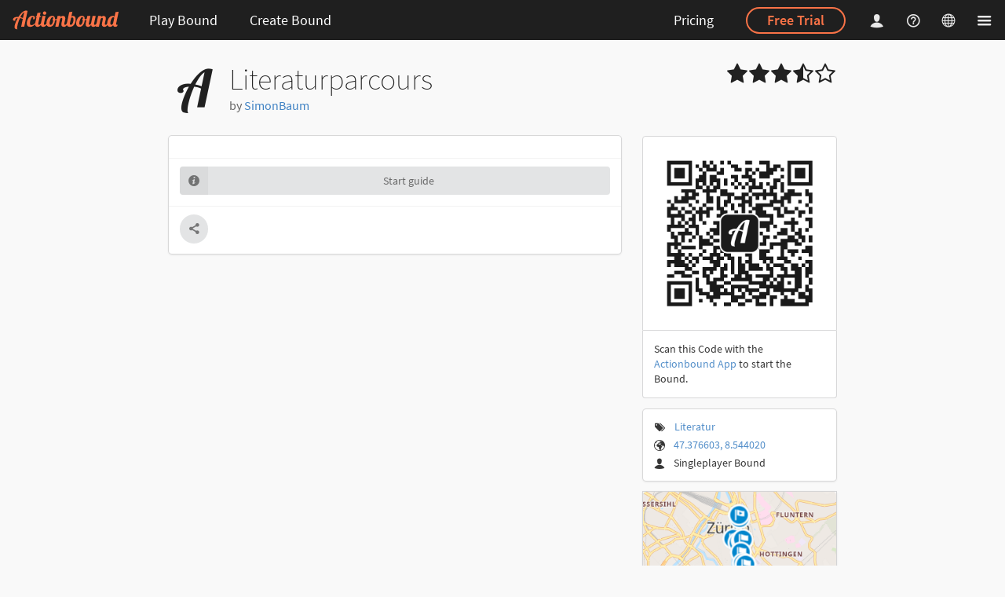

--- FILE ---
content_type: text/html; charset=utf-8
request_url: https://en.actionbound.com/bound/literaturparcours
body_size: 22888
content:
<!DOCTYPE html><html lang="en"> <head><meta charset="utf-8"><script type="text/javascript">window.bpc = false;
</script><script type="text/javascript">window.locale = "en";
</script><script>window.vatrates = {"BE":21,"BG":20,"CZ":21,"DK":25,"EE":24,"IE":23,"GR":24,"ES":21,"FR":20,"HR":25,"IT":22,"CY":19,"LV":21,"LT":21,"LU":17,"HU":27,"MT":18,"NL":21,"AT":20,"PL":23,"PT":23,"RO":21,"SI":22,"SK":23,"FI":25.5,"SE":25,"GB":20};
</script><title>Actionbound – Literaturparcours - Smartphone rally – Scavenger hunt app – Treasure hunt app | Create your own scavenger hunt for mobile devices – GPS treasure hunt app – Tablet tour – Amazing Race App</title><link rel="stylesheet" href="/assets/actionbound-e46c65b1ae9d6ad41cfcd03be5659278.css" /><meta name="description" content="App for multimedia guides, interactive scavenger hunts and treasure hunts for smartphones and tablets."><meta name="viewport" content="width=device-width, initial-scale=1.0, user-scalable=no"><meta name="apple-itunes-app" content="app-id=582660833"><meta property="fb:app_id" content="455483891320368"><meta property="og:title" content="Literaturparcours – Actionbound"><meta property="og:image" content="https://actionbound.com/img/Actionbound-social-share.png"><meta property="og:type" content="website"><meta property="og:url" content="https://en.actionbound.com/bound/literaturparcours"><meta name="theme-color" content="#000"><meta property="og:description" content="App for multimedia guides, interactive scavenger hunts and rallies for smartphones and tablets."><meta name="apple-itunes-app" content="app-id=582660833, app-argument=actionbound://bound/literaturparcours"><script type="text/javascript">window.bound_url = "literaturparcours"
</script><meta name="robots" content="noindex"><meta name="googlebot" content="noindex"><link rel="shortcut icon" href="/favicon.ico"><link rel="icon" sizes="16x16 32x32 64x64" href="/favicon.ico"><link rel="icon" type="image/png" sizes="196x196" href="/favicon-192.png"><link rel="icon" type="image/png" sizes="160x160" href="/favicon-160.png"><link rel="icon" type="image/png" sizes="96x96" href="/favicon-96.png"><link rel="icon" type="image/png" sizes="64x64" href="/favicon-64.png"><link rel="icon" type="image/png" sizes="32x32" href="/favicon-32.png"><link rel="icon" type="image/png" sizes="16x16" href="/favicon-16.png"><link rel="apple-touch-icon" href="/favicon-57.png"><link rel="apple-touch-icon" sizes="114x114" href="/favicon-114.png"><link rel="apple-touch-icon" sizes="72x72" href="/favicon-72.png"><link rel="apple-touch-icon" sizes="144x144" href="/favicon-144.png"><link rel="apple-touch-icon" sizes="60x60" href="/favicon-60.png"><link rel="apple-touch-icon" sizes="120x120" href="/favicon-120.png"><link rel="apple-touch-icon" sizes="76x76" href="/favicon-76.png"><link rel="apple-touch-icon" sizes="152x152" href="/favicon-152.png"><link rel="apple-touch-icon" sizes="180x180" href="/favicon-180.png"><meta name="msapplication-TileColor" content="#000000"><meta name="msapplication-TileImage" content="/favicon-144.png"><meta name="msapplication-config" content="IEconfig.xml"><link rel="manifest" href="/manifest.json"><meta name="theme-color" value="rgba(0,0,0,0.88)"><style>#warning {
  position: fixed; 
  top: 10px; 
  left: 10px; 
  right: 10px; 
  padding: 10px; 
  background-color: #C93F4F; 
  z-index: 99999; 
  border: 1px solid white; 
  color: white;
  font-size: 1.2em;
}

#warning a, #warning a:link, #warning a:active, #warning a:hover {
  color: white;
  text-decoration: underline;
}
</style></head><body class="site"><div id="download-dimmer" class="ui dimmer"><div class="ui indeterminate text loader">Preparing download</div></div><div class="nav-sidebar ui right sidebar inverted vertical accordion menu"><div class="item"><div style="padding: 1.25em 0.75em 1.25em 1em; margin: -1.25em -0.75em -1.25em -1em;" class="title active"><i class="dropdown icon"></i>Create</div><div class="content menu active"><a href="/get-started" class="item">Get started</a><a href="/choose" class="item">Sign Up</a><a href="/signin" class="item">Log in</a></div></div><div class="item"><div style="padding: 1.25em 0.75em 1.25em 1em; margin: -1.25em -0.75em -1.25em -1em;" class="title"><i class="dropdown icon"></i>Play</div><div class="content menu"><a href="/store" class="item">Download Actionbound app</a><a href="/bounds" class="item">Public Bounds</a></div></div><a href="/pricing" style="padding: 1.25em 0.75em 1.25em 1em;" class="item"><span style="font-size: 18px;">Licensing &amp; Pricing</span></a><a href="/factory" style="padding: 1.25em 0.75em 1.25em 1em;" class="item"><span style="font-size: 18px;">Bound Factory</span></a><div class="item"><div style="padding: 1.25em 0.75em 1.25em 1em; margin: -1.25em -0.75em -1.25em -1em;" class="title"><i class="dropdown icon"></i>Academy</div><div class="content menu"><a href="/events" class="item">Courses</a><a href="/consulting" class="item">Consulting</a></div></div><div class="item"><div style="padding: 1.25em 0.75em 1.25em 1em; margin: -1.25em -0.75em -1.25em -1em;" class="title"><i class="dropdown icon"></i>Help</div><div class="content menu"><a href="/faq" class="item">FAQ</a><a href="/help/category/manual" class="item">Manual</a><a href="/help/category/self-study" class="item">Resources</a><a href="https://forum.actionbound.com/c/english-support" class="item">Forum</a></div></div><div class="item"><div style="padding: 1.25em 0.75em 1.25em 1em; margin: -1.25em -0.75em -1.25em -1em;" class="title"><i class="dropdown icon"></i>About Actionbound</div><div class="content menu"><a href="/features" class="item">Features</a><a href="/testimonials" class="item">Testimonials</a><a href="/blog" class="item">Blog</a><a href="/team" class="item">Team</a><a href="/faq-datenschutz" class="item">GDPR</a><a href="/agb" class="item">Terms and Conditions and Privacy Statement</a><a href="/contact" class="item">Contact us</a><a href="/impressum" class="item">Legal Notice – Impressum</a></div></div></div><div class="pusher">  <div class="main-site"><header><div class="ui inverted fixed menu"><div class="left menu"><a href="/" title="Actionbound – Treasure hunt app – Create your own smartphone rally" class="link-dropdown brand item"><img src="/img/actionbound-header-new.svg" style="height:25px; width:auto;" alt="Actionbound Logo"></a><a href="/bounds" class="link-dropdown header-popup open-header-menu item header-tablet-and-up">Play Bound</a><div class="link-dropdown ui inverted popup transition hidden"><div class="menu"><a href="/store" class="item">Download Actionbound app</a><a href="/bounds" class="item">Public Bounds</a></div></div><a href="/choose" class="link-dropdown item header-popup open-header-menu header-tablet-and-up">Create Bound</a><div class="ui inverted popup transition hidden"><div class="menu"><a href="/get-started" class="item">Get started</a><a href="/choose" class="item">Create it yourself</a><a href="/academy" class="item">Academy</a></div></div></div><div class="right menu"><a href="/pricing" class="link-dropdown item header-deskop-only">Pricing</a><div class="ui item header-deskop-only"><a href="/choose" class="ui inverted orange circular button">Free Trial</a></div><a href="/signin" class="link-dropdown less-padded header-popup open-header-menu login-popup-opener item"><i class="actionbound single-player icon"></i></a><div class="ui inverted popup transition hidden"><form method="post" action="/signin" style="margin-top: 1em;" class="login-form ui inverted form"><div class="field"><input type="email" name="email" placeholder="E-Mail" style="background-color: rgba(255, 255, 255, 0.9); border: none;"></div><div class="field"><input type="password" name="password" placeholder="Password" style="background-color: rgba(255, 255, 255, 0.9); border: none;"></div><div class="field"><button type="submit" class="ui circular fluid primary button">Log in</button></div></form><p style="text-align: center; line-height: 32px; margin-top: 0.5em;"><a style="text-transform: uppercase; color: rgba(255, 255, 255, 0.9);" href="/recover">Lost password</a><br><a style="text-transform: uppercase; color: #FA7347; font-weight: bold;" href="/choose">Sign up</a></p></div><a href="/help" aria-label="Helpcenter" class="link-dropdown less-padded custom item header-deskop-only"><i class="actionbound question-circle icon"></i></a><div class="link-dropdown ui less-padded header-popup open-header-menu item"><i class="actionbound globe-wired icon"></i></div><div style="margin-left: -6px;" class="ui inverted popup transition hidden"><div class="menu inverted"><div class="item">EN &nbsp;<i class="actionbound check icon"></i></div><a href="https://de.actionbound.com/bound/literaturparcours?setlang" rel="alternate" hreflang="en" class="item">DE</a></div></div><div class="link-dropdown ui less-padded item header-wide-popup open-header-menu"><i class="actionbound list-large icon"></i></div></div></div></header><main class="main-site-content"><div class="ui start container"><div class="ui stackable grid"><div style="padding-bottom: 0 !important" class="twelve wide column"><h1 class="ui dividing header"><i class="actionbound a-logo icon"></i><div class="content">Literaturparcours<div class="sub header"> by <a href="/bounds/user/SimonBaum">SimonBaum</a></div></div></h1></div><div style="padding-bottom: 0 !important" class="four wide right aligned column computer-tablet-only"><div class="rating"><i class='actionbound star icon big'></i><i class='actionbound star icon big'></i><i class='actionbound star icon big'></i><i class='actionbound star-half icon big'></i><i class='actionbound star-empty icon big'></i></div></div></div><div class="ui stackable grid"><div class="eleven wide column no-padding-mobile"><div class="ui fluid card"><div class="content"><div class="description"></div></div><div class="extra content"><div class="only-supported-mobile"><a href="actionbound://bound/literaturparcours" class="ui primary fluid icon labeled button"><i class="actionbound a-app-logo icon"></i>Start Bound</a><a href="/store" target="_blank" class="ui fluid icon labeled button"><i class="actionbound download icon"></i>Download App</a></div><a href="/startguide/literaturparcours.pdf" class="ui icon labeled fluid button"><i class="actionbound info icon"></i>Start guide</a><div id="group-modal" class="ui modal"><i class="close icon"></i><div class="content"><h2 class="ui dividing header"><i class="actionbound trophy icon"></i><div class="content">Create Bound Challenge</div></h2><p>Group Bound players or teams in a Bound Challenge via a special start code. The creator of the Bound Challenge can see all the results on a leaderboard.</p><form class="ui form"><div class="field"><label>Title of Bound Challenge</label><div class="ui left icon input"><input name="title" type="text"><i class="actionbound trophy icon"></i></div></div><div class="field"><label>Email address for leaderboard access</label><div class="ui left icon input"><input name="email" type="text"><i class="actionbound envelope icon"></i></div></div></form></div><div class="actions"><a class="ui primary labeled icon approve button"><i class="actionbound trophy icon"></i>Create Bound Challenge</a><div class="ui icon labeled cancel button"><i class="actionbound cancel icon"></i>Cancel</div></div></div><div id="group-created-modal" class="ui modal"><i class="close icon"></i><h2 class="ui header"><i class="actionbound check icon"></i><div class="content">Bound Challenge created</div></h2><div class="image content"><img style="width: 200px; height: 200px; min-width: 200px;" width="200" height="200" src="/bound/teamchallange/qr_no_margin" class="image"><div class="description"><strong>Bound Challenge</strong>: <span class="title"></span><p>&nbsp;</p><p>Group Bound players or teams in a Bound Challenge via a special start code. The creator of the Bound Challenge can see all the results on a leaderboard.</p></div></div><div class="actions"><a class="ui primary labeled icon button download"><i class="actionbound download icon"></i>Download start instructions</a><div class="ui icon labeled cancel button"><i class="actionbound cancel icon"></i>Close</div></div></div></div><div class="extra content"><a data-text="Check%20out%20the%20Actionbound%20'Literaturparcours'.%20%0AYou'll%20find%20it%20at%20https%3A%2F%2Fbeta.actionbound.com%2Fbound%2Fliteraturparcours%20Cheers!" data-url="https://actionbound.com/bound/literaturparcours" data-variation="inverted" class="ui icon circular share-btn button"><i class="actionbound share icon"></i></a></div></div><div class="ui segment mobile-only"><div class="ui list"><div class="item"><i class="actionbound tags icon"></i><div class="content"><a href='/bounds?tag=Literatur'>Literatur</a></div></div><div class="item"><i class="actionbound earth icon"></i><div class="content"><a target="_blank" href="http://maps.google.com/?t=h&amp;q=loc:47.376603,8.544020&amp;z=18">47.376603, 8.544020</a></div></div><div class="item"><i class="actionbound single-player icon"></i><div class="content">Singleplayer Bound</div></div></div></div><div class="ui segment mobile-only"><div class="ui list"><div class="item"><i class="actionbound flag icon"></i><div class="content">11 stages</div></div><div class="item"><i class="actionbound info icon"></i><div class="content">20 information</div></div></div></div><div class="mobile-only"><a target="_blank" href="http://maps.google.com/?t=h&amp;q=loc:47.376603,8.544020&amp;z=18"><div class="ui rounded fluid shadow fade reveal image"><img src="https://staticmaps.actionbound.com/bound/literaturparcours/5400339c252cdf744b000010/staticmap.png" onerror="$(this).parent().parent().hide()" class="visible content"><img src="https://staticmaps.actionbound.com/bound/literaturparcours/5400339c252cdf744b000010/startmap.png" class="hidden content"></div></a></div></div><div class="five wide column no-padding-mobile"><div class="computer-tablet-only"><div style="padding: 1px" class="ui segment top attached"><img src="/bound/literaturparcours/qr" class="ui fluid image"></div><div class="ui segment bottom attached"><p>Scan this Code with the <a href='/download'>Actionbound App</a> to start the Bound.</p></div></div><div class="ui segment computer-tablet-only"><div class="ui list"><div class="item"><i class="actionbound tags icon"></i><div class="content"><a href='/bounds?tag=Literatur'>Literatur</a></div></div><div class="item"><i class="actionbound earth icon"></i><div class="content"><a target="_blank" href="http://maps.google.com/?t=h&amp;q=loc:47.376603,8.544020&amp;z=18">47.376603, 8.544020</a></div></div><div class="item"><i class="actionbound single-player icon"></i><div class="content">Singleplayer Bound</div></div></div></div><div class="computer-tablet-only"><a target="_blank" href="http://maps.google.com/?t=h&amp;q=loc:47.376603,8.544020&amp;z=18"><div class="ui rounded fluid shadow fade reveal image"><img src="https://staticmaps.actionbound.com/bound/literaturparcours/5400339c252cdf744b000010/staticmap.png?size=300x150" onerror="$(this).parent().parent().hide()" class="visible content"><img src="https://staticmaps.actionbound.com/bound/literaturparcours/5400339c252cdf744b000010/startmap.png?size=300x150" class="hidden content"></div></a></div><div class="ui segment computer-tablet-only"><div class="ui list"><div class="item"><i class="actionbound flag icon"></i><div class="content">11 stages</div></div><div class="item"><i class="actionbound info icon"></i><div class="content">20 information</div></div></div></div><div class="ui segment"><div class="ui list rating-list"><div class="item"><div class="rating"><i class='actionbound star icon undefined'></i><i class='actionbound star icon undefined'></i><i class='actionbound star icon undefined'></i><i class='actionbound star-half icon undefined'></i><i class='actionbound star-empty icon undefined'></i></div><div class="content">Overall rating</div></div><div class="item"><div class="rating"><i class='actionbound star icon undefined'></i><i class='actionbound star icon undefined'></i><i class='actionbound star icon undefined'></i><i class='actionbound star-half icon undefined'></i><i class='actionbound star-empty icon undefined'></i></div><div class="content">Fun</div></div><div class="item"><div class="rating"><i class='actionbound star icon undefined'></i><i class='actionbound star icon undefined'></i><i class='actionbound star icon undefined'></i><i class='actionbound star-empty icon undefined'></i><i class='actionbound star-empty icon undefined'></i></div><div class="content">Variety</div></div><div class="item"><div class="rating"><i class='actionbound star icon undefined'></i><i class='actionbound star icon undefined'></i><i class='actionbound star icon undefined'></i><i class='actionbound star icon undefined'></i><i class='actionbound star-empty icon undefined'></i></div><div class="content">Places of interest</div></div><div class="item"><div class="rating"><i class='actionbound star icon undefined'></i><i class='actionbound star icon undefined'></i><i class='actionbound star icon undefined'></i><i class='actionbound star-half icon undefined'></i><i class='actionbound star-empty icon undefined'></i></div><div class="content">Difficulty</div></div><div class="item"><div class="rating"><i class='actionbound star icon undefined'></i><i class='actionbound star icon undefined'></i><i class='actionbound star icon undefined'></i><i class='actionbound star icon undefined'></i><i class='actionbound star-empty icon undefined'></i></div><div class="content">Informative</div></div></div></div><div class="mobile-only"><img src="/bound/literaturparcours/qr" class="ui fluid rounded shadow image"></div></div></div></div><div class="ui container message-container"><div class="column"></div></div><div class="ui text container justified"></div></main><footer><div class="ui column inverted divided start container"><nav aria-label="Sitemap" class="ui grid"><div class="eight wide mobile four wide tablet four wide computer column"><h6>Create</h6><div class="ui inverted link list"><a href="/choose" class="item">Sign up for free</a><a href="/get-started" class="item">Get started</a></div><h6>Play</h6><div class="ui inverted link list"><a href="/bounds" class="item">Public Bounds</a><a href="/store" class="item">Download Actionbound app</a></div></div><div class="eight wide mobile four wide tablet four wide computer column"><h6>Services</h6><div class="ui inverted link list"><a href="/pricing" class="item">Licensing &amp; Pricing</a><a href="/factory" class="item">Bound Factory</a><a href="/museum" class="item">For Museums</a></div><h6>Academy</h6><div class="ui inverted link list"><a href="/events" class="item">Courses</a><a href="/consulting" class="item">Consulting</a></div></div><div class="eight wide mobile four wide tablet four wide computer column"><h6>Help</h6><div class="ui inverted link list"><a href="/faq" class="item">FAQ</a><a href="/help/category/manual" class="item">Manual</a><a href="/videotutorials" class="item">Videos</a><a href="https://forum.actionbound.com/c/english-support" class="item">Forum</a><a href="/references" class="item">Literature</a><a href="/contact" class="item">Contact us</a><a href="/forms/newsletter" class="item">Newsletter</a></div></div><div class="eight wide mobile four wide tablet four wide computer column"><h6>Actionbound</h6><div class="ui inverted link list"><a href="/features" class="item">Features</a><a href="/blog" class="item">Blog</a><a href="/testimonials" class="item">Testimonials</a><a href="/team" class="item">Team</a><a href="/faq-datenschutz" class="item">GDPR</a><a href="/agb" class="item">Terms and Conditions and Privacy Statement</a><a href="/impressum" class="item">Legal Notice – Impressum</a><a href="/barrierefreiheit" class="item">Declaration on Accessibility</a></div></div><div style="margin-top: 3em;" class="row"><div class="sixteen wide column"><p class="about-text">Actionbound started in Berlin 2012. We've been giving it a lot of love since then. It started out as an educational project, but it's now used by people all over the world for all kinds of different things. Give it a try – you'll surely find a use for it, too.  <i class="actionbound fun icon"></i></p></div></div></nav><div style="margin-top: 3em;" class="ui two column stackable grid"><div class="column"><p>&copy; Actionbound</p></div><div class="column social"><a href="https://www.youtube.com/playlist?list=PLqWAuTWTD3CR81cvrKRRX4jcePTmgmJhE" target="_blank" rel="noopener noreferrer" aria-label="Actionbound on Youtube" class="ui button circular icon"><i class="actionbound youtube-play icon"></i></a>&nbsp;<a href="https://www.linkedin.com/company/actionbound" target="_blank" rel="noopener noreferrer" aria-label="Actionbound on Linked In" class="ui button circular icon"><i class="actionbound linkedin icon">      </i></a>&nbsp;<a href="https://www.instagram.com/actionbound/" target="_blank" rel="noopener noreferrer" aria-label="Actiobound on Instagram" class="ui button circular icon"><i class="actionbound instagram icon">      </i></a>&nbsp;</div></div></div></footer></div></div><script src="/locales.js"></script><script src="/assets/app-7e5ff97ed525752918e91768e9888ceb.js"></script><div id="alert-modal" class="ui basic modal"><div class="ui icon header"><i class="actionbound attention icon"></i>Attention</div><div class="content"><p>Your changes cannot be saved. Either you are no longer logged in or there is no connection to the Actionbound server.</p></div><div class="actions"><div class="ui negative button accept-fail">OK</div></div></div><script src="/assets/vendor/modernizr-542bd8f55058e32917bd30cfbbbd5ff4.js"></script><script type='text/javascript'>moment.lang('en');window.locale = 'en';</script><script type="text/javascript">if(!window.valid) {
  document.write('<div id="warning"><h1>Browser not supported</h1><p>Your browser is not compatible with this website. We recommend using an <a href="https://whatbrowser.org/" target="_blank">up to date browser</a>.</p><p><a href="javascript:ignorevalid()">Dismiss</a> (Not recommended).</div>');
}  
</script><script src="/assets/bound-60dc75454f23add9dacbaa7ce391d382.js"></script><script type="text/javascript">var _paq = window._paq || [];
/* tracker methods like "setCustomDimension" should be called before "trackPageView" */
// _paq.push(['setCookieDomain', '*.actionbound.com']);
// _paq.push(['setDomains', ['*.actionbound.com']]);
_paq.push(['disableCookies']);
_paq.push(['trackPageView']);
_paq.push(['enableLinkTracking']);
(function() {
  var u="//stats.actionbound.com/";
  _paq.push(['setTrackerUrl', u+'matomo.php']);
  _paq.push(['setSiteId', '4']);
  var d=document, g=d.createElement('script'), s=d.getElementsByTagName('script')[0];
  g.type='text/javascript'; g.async=true; g.defer=true; g.src=u+'matomo.js'; s.parentNode.insertBefore(g,s);
})();
</script></body></html>